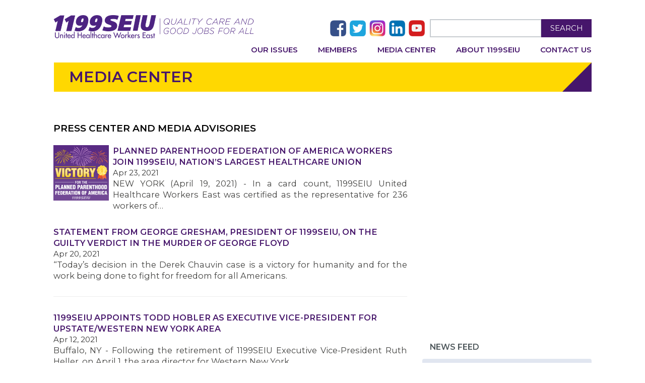

--- FILE ---
content_type: text/html; charset=UTF-8
request_url: https://www.1199seiu.org/media-center?ccm_paging_p_b74000=7&ccm_order_by_b74000=cv.cvDatePublic&ccm_order_by_direction_b74000=desc&ccm_paging_p_b73999=10&ccm_order_by_b73999=cv.cvDatePublic&ccm_order_by_direction_b73999=desc&ccm_paging_p_b80653=73&ccm_order_by_b80653=cv.cvDatePublic&ccm_order_by_direction_b80653=desc
body_size: 9417
content:
<!DOCTYPE html>
<html lang="en">

    <head>
        <meta
            http-equiv="X-UA-Compatible"
            content="IE=edge"
        >
        <link
            rel="shortcut icon"
            href="/application/themes/elementalnew/images/favicon.ico"
            type="image/x-icon"
        >
        <link
            rel="stylesheet"
            type="text/css"
            href="/application/themes/elementalnew/css/bootstrap-modified.css"
        >
        <link
            href='//fonts.googleapis.com/css?family=Montserrat:400,700,600,500'
            rel='stylesheet'
            type='text/css'
        >
        <link href="/application/files/cache/css/elementalnew/main.css?ts=1704419496" rel="stylesheet" type="text/css" media="all">        
<title>Media Center :: 1199SEIU</title>

<meta http-equiv="content-type" content="text/html; charset=UTF-8"/>
<meta name="robots" content="noindex"/>
<meta name="generator" content="concrete5 - 8.5.4"/>
<link rel="canonical" href="https://www.1199seiu.org/media-center?ccm_paging_p_b74000=7&ccm_order_by_b74000=cv.cvDatePublic&ccm_order_by_direction_b74000=desc&ccm_paging_p_b73999=10&ccm_order_by_b73999=cv.cvDatePublic&ccm_order_by_direction_b73999=desc&ccm_paging_p_b80653=73&ccm_order_by_b80653=cv.cvDatePublic&ccm_order_by_direction_b80653=desc">
<script type="text/javascript">
    var CCM_DISPATCHER_FILENAME = "/index.php";
    var CCM_CID = 221;
    var CCM_EDIT_MODE = false;
    var CCM_ARRANGE_MODE = false;
    var CCM_IMAGE_PATH = "/updates/concrete5-8.5.4/concrete/images";
    var CCM_TOOLS_PATH = "/index.php/tools/required";
    var CCM_APPLICATION_URL = "https://www.1199seiu.org";
    var CCM_REL = "";
    var CCM_ACTIVE_LOCALE = "en_US";
</script>

<link href="/updates/concrete5-8.5.4/concrete/css/font-awesome.css?ccm_nocache=d846f33d9148b37e63b22ff9a7339155be77a7f9" rel="stylesheet" type="text/css" media="all">
<script type="text/javascript" src="/updates/concrete5-8.5.4/concrete/js/jquery.js?ccm_nocache=d846f33d9148b37e63b22ff9a7339155be77a7f9"></script>
<!--[if lt IE 9]><script type="text/javascript" src="/updates/concrete5-8.5.4/concrete/js/ie/html5-shiv.js?ccm_nocache=d846f33d9148b37e63b22ff9a7339155be77a7f9"></script><![endif]-->
<!--[if lt IE 9]><script type="text/javascript" src="/updates/concrete5-8.5.4/concrete/js/ie/respond.js?ccm_nocache=d846f33d9148b37e63b22ff9a7339155be77a7f9"></script><![endif]-->

                        
<!-- Google tag (gtag.js) -->
<script async src="https://www.googletagmanager.com/gtag/js?id=G-PCLJ7YK3F8"></script>
<script>
  window.dataLayer = window.dataLayer || [];
  function gtag(){dataLayer.push(arguments);}
  gtag('js', new Date());

  gtag('config', 'G-PCLJ7YK3F8');
</script>
                                <meta
            name="viewport"
            content="width=device-width, initial-scale=1.0"
        >

        <!-- Open Graph -->
        <!-- This is facebooks default app ID, it stops facebook showing errors in the debugger below -->
        <meta
            property="fb:app_id"
            content="966242223397117"
        />
        <meta
            property="og:site_name"
            content="1199SEIU"
        />
        <meta
            property="og:title"
            content="Media Center"
        />
        <meta
            property="og:type"
            content="website"
        />
        <meta
            property="og:description"
            content=""
        />
        <meta
            property="og:url"
            content="https://www.1199seiu.org/media-center"
        />

        <meta
            name="twitter:card"
            content="summary"
        />
        <meta
            name="twitter:title"
            content="1199SEIU"
        />
        <meta
            name="twitter:type"
            content="website"
        />
        <meta
            name="twitter:description"
            content=""
        />
        <meta
            name="twitter:url"
            content="https://www.1199seiu.org/media-center"
        />
        <!-- Set the social share image. -->
                <meta
            property="og:image"
            content="https://www.1199seiu.org/application/files/6416/6101/5441/1199_Logo-Purple-QCGJ.jpg"
        />
        <meta
            name="twitter:image"
            content="https://www.1199seiu.org/application/files/6416/6101/5441/1199_Logo-Purple-QCGJ.jpg"
        />
                <script>
        if (navigator.userAgent.match(/IEMobile\/10\.0/)) {
            var msViewportStyle = document.createElement('style')
            msViewportStyle.appendChild(
                document.createTextNode(
                    '@-ms-viewport{width:auto!important}'
                )
            )
            document.querySelector('head').appendChild(msViewportStyle)
        }
        </script>
        <link
            rel="stylesheet"
            type="text/css"
            href="/application/themes/elementalnew/css/main.css"
        >
        <link
            rel="stylesheet"
            type="text/css"
            href="/application/themes/elementalnew/css/home-2019.css"
        >
        <link
            rel="stylesheet"
            type="text/css"
            href="/application/themes/elementalnew/css/responsive.css"
        >
    </head>

    <body id="media-center">
        <div class="ccm-page ccm-page-id-221 page-type-page page-template-right-sidebar">
<header>
  <div class="container">
    <div class="row">
  		<div class="headerbx">
  			<div class="col-sm-4 col-md-6 col-lg-6 col-xs-12 header-logo">
  				<div class="headerlftbx">
  					 <div class="logobx" style="float:left;">
                     <a href="/">
                        <picture>
                           <img src="/application/files/thumbnails/small/5714/7991/9658/LogoLockupWebColor.jpg" alt="" class="ccm-image-block img-responsive bID-68621">
                        </picture>
                    </a>
  					</div>
  					<div class="mobile-nav">
  						<a href="javascript:void(0)" class="mobile-menu">
  							<span></span>
  							<span></span>
  							<span></span>
  						</a>
  					</div>
  				</div>
  			</div>
           <div class="col-sm-8 col-md-6 col-lg-6 col-xs-12 header-social">
     			<div class="headerrgtbx">
        			<div class="socialdskbx">
                    <ul style="margin-bottom: 0px">
                       <li><a href="https://www.facebook.com/1199seiu?ref=hl" target="_blank">
                          <img width=32 height=32 alt="" id="image-marker" src="/application/themes/elementalnew/images/fac-img.png"> </a></li>
                       <li><a href="https://twitter.com/1199SEIU" target="_blank">
                          <img width=32 height=32 alt="" id="image-marker" src="/application/themes/elementalnew/images/twi-img.png"> </a></li>
                       <li><a href="https://www.instagram.com/1199seiu/" target="_blank">
                          <img width=32 height=32 alt="" id="image-marker" src="/application/themes/elementalnew/images/insta-img.png"></a></li>
                       <li><a href="https://www.linkedin.com/company/34465" target="_blank">
                          <img width=32 height=32 alt="" id="image-marker" src="/application/themes/elementalnew/images/link-img.png"> </a></li>
                       <li><a href="https://www.youtube.com/user/1199SEIUvideos" target="_blank">
                          <img width=32 height=32 alt="" id="image-marker" src="/application/themes/elementalnew/images/you-img.png"></a></li>
                    </ul>
                 </div>

        			<div class="saerchdskbx">
        				<div class="inscrhbxs">
        					<form id="searchform" action="/search" method="get">
        						<input name="q" type="text" id="s" class="s ccm-search-block-text" value="">
        						<button type="submit" id="searchsubmit">Search</button>
        					</form>
        				</div>
        			</div>

     			</div>
  			</div>
  		<div class="clearfix"></div>
  		  <div class="col-sm-12 col-xs-12 menubxs">
            <ul class="nav">
	<li class="has-sub-menu">
		<a
			href="/"
			target="_self"
			class="mobile-sub-menu-activate"
		>Our Issues</a>
		<ul>
			<li class="">
				<a
					href="/action"
					target="_self"
					class=""
				>Current Campaigns</a>
			</li>
			<li>
				<a
					href="/politicalaction"
					target="_self"
					class=""
				>Political Action Center</a>
			</li>
			<li>
				<a
					href="/issues"
					target="_self"
					class=""
					style="pointer-events: auto; cursor: pointer;"
				>Our Platform</a>
			</li>
		</ul>
	</li>
	<li class="has-sub-menu">
		<a
			href="/"
			target="_self"
			class="mobile-sub-menu-activate"
		>Members</a>
		<ul>
			<li>
				<a
					href="/states"
					target="_self"
					class=""
				>Around Our Regions</a>
			</li>
			<li class="">
				<a
					href="/education"
					target="_self"
					class=""
				>Education</a>
			</li>
			<li class="">
				<a
					href="/delegates"
					target="_self"
					class=""
				>Delegates</a>
			</li>
			<li class="">
				<a
					href="/retirees"
					target="_self"
					class=""
				>Retirees</a>
			</li>
			<li class="">
				<a
					href="/caucus"
					target="_self"
					class=""
				>Caucuses</a>
			</li>
			<li class="">
				<a
					href="/contracts"
					target="_self"
					class=""
				>Contracts</a>
			</li>
			<li>
				<a href="/updateinfo" target="_self" class="">Update Your Info</a>
			</li>
		</ul>
	</li>
	<li class="">
		<a
			href="/media-center"
			target="_self"
			class=""
		>Media Center</a>
	</li>
	<li class="">
		<a
			href="/about"
			target="_self"
			class=""
		>About 1199SEIU</a>
	</li>
	<li class="">
		<a
			href="/contact"
			target="_self"
			class=""
		>Contact Us</a>
	</li>
</ul>  		     		  </div>
      </div>
    </div>
  </div>
</header>


<div class="fulltitlebx">
	<div class="lfttitlbx">
		<h1>
         Media Center      </h1>
	</div>
	<div class="rgttitlbx">
		<img src="/application/themes/elementalnew/images/back-imgbx.png" alt="">
	</div>
	<div class="clearfix"></div>
</div>

<main class="insfullpgbx">
    <div class="container">
        <div class="row" style="margin-bottom: 20px">
            <div class="col-sm-12 col-content">
               <div class="lft_colcontent">
      			   <div class="blgpstbx">
                     <div class="jumbotron">
                                              </div>
      				</div>
      			</div>
            </div>
        </div>
        <div class="row">
            <div class="col-sm-8 col-content">
               <div class="lft_colcontent">
					<div class="blgpstbx">
					

    <h3 style="color: black;">Press Center and Media Advisories</h3>



    

<div class="ccm-block-page-list-wrapper">

    
    
    <div class="ccm-block-page-list-pages">

    
        <div class="ccm-block-page-list-page-entry-horizontal">

                    <div class="ccm-block-page-list-page-entry-thumbnail">
                <picture><!--[if IE 9]><video style='display: none;'><![endif]--><source srcset="https://www.1199seiu.org/application/files/8516/1920/3223/PPFA_Victory_SM_FB_IG.jpg" media="(min-width: 900px)"><source srcset="https://www.1199seiu.org/application/files/8516/1920/3223/PPFA_Victory_SM_FB_IG.jpg" media="(min-width: 768px)"><source srcset="/application/files/thumbnails/small/8516/1920/3223/PPFA_Victory_SM_FB_IG.jpg"><!--[if IE 9]></video><![endif]--><img src="/application/files/thumbnails/small/8516/1920/3223/PPFA_Victory_SM_FB_IG.jpg" alt="#" class="img-responsive"></picture>            </div>
        
                    <div class="ccm-block-page-list-page-entry-text">

                                <div class="ccm-block-page-list-title">
                                            <a href="https://www.1199seiu.org/media-center/planned-parenthood-federation-america-workers-join-1199seiu-nations-largest-healthcare-union" target="_self">Planned Parenthood Federation of America Workers Join 1199SEIU, NATION&rsquo;S LARGEST HEALTHCARE UNION</a>
                                    </div>
                
                                    <div class="ccm-block-page-list-date">Apr 23, 2021</div>
                
                                    <div class="ccm-block-page-list-description">
                        NEW YORK (April 19, 2021) - In a card count, 1199SEIU United Healthcare Workers East was certified as the representative for 236 workers of&hellip;                    </div>
                
                
                </div>
                </div>

	
        <div class="ccm-block-page-list-page-entry">

        
                    <div class="ccm-block-page-list-page-entry-text">

                                <div class="ccm-block-page-list-title">
                                            <a href="https://www.1199seiu.org/media-center/statement-george-gresham-president-1199seiu-guilty-verdict-murder-george-floyd" target="_self">Statement from George Gresham, president of 1199SEIU, on the guilty verdict in the murder of George Floyd</a>
                                    </div>
                
                                    <div class="ccm-block-page-list-date">Apr 20, 2021</div>
                
                                    <div class="ccm-block-page-list-description">
                        &ldquo;Today&rsquo;s decision in the Derek Chauvin case is a victory for humanity and for the work being done to fight for freedom for all Americans.                     </div>
                
                
                </div>
                </div>

	
        <div class="ccm-block-page-list-page-entry">

        
                    <div class="ccm-block-page-list-page-entry-text">

                                <div class="ccm-block-page-list-title">
                                            <a href="https://www.1199seiu.org/media-center/1199seiu-appoints-todd-hobler-executive-vice-president-upstatewestern-new-york-area" target="_self">1199SEIU Appoints Todd Hobler as Executive Vice-President for Upstate/Western New York Area</a>
                                    </div>
                
                                    <div class="ccm-block-page-list-date">Apr 12, 2021</div>
                
                                    <div class="ccm-block-page-list-description">
                        Buffalo, NY - Following the retirement of 1199SEIU Executive Vice-President Ruth Heller, on April 1, the area director for Western New York&hellip;                    </div>
                
                
                </div>
                </div>

	
        <div class="ccm-block-page-list-page-entry">

        
                    <div class="ccm-block-page-list-page-entry-text">

                                <div class="ccm-block-page-list-title">
                                            <a href="https://www.1199seiu.org/media-center/1199seiu-training-and-employment-funds-honor-airbnb-ceo-brian-chesky-basil-paterson-scholarship-event" target="_self">1199SEIU Training and Employment Funds to honor Airbnb CEO Brian Chesky at Basil Paterson Scholarship event</a>
                                    </div>
                
                                    <div class="ccm-block-page-list-date">Apr 1, 2021</div>
                
                                    <div class="ccm-block-page-list-description">
                        Airbnb provided free housing to members across six states during pandemic                     </div>
                
                
                </div>
                </div>

	
        <div class="ccm-block-page-list-page-entry">

        
                    <div class="ccm-block-page-list-page-entry-text">

                                <div class="ccm-block-page-list-title">
                                            <a href="https://www.1199seiu.org/media-center/statement-1199seius-roxey-nelson-calling-special-election-florida-senate-district-37" target="_self">Statement from 1199SEIU&rsquo;s Roxey Nelson calling for a special election in Florida Senate District 37</a>
                                    </div>
                
                                    <div class="ccm-block-page-list-date">Mar 18, 2021</div>
                
                                    <div class="ccm-block-page-list-description">
                        &ldquo;A special election must be called by the governor for Florida Senate District 37 because it&rsquo;s so blatantly clear that the November race was&hellip;                    </div>
                
                
                </div>
                </div>

	
        <div class="ccm-block-page-list-page-entry">

        
                    <div class="ccm-block-page-list-page-entry-text">

                                <div class="ccm-block-page-list-title">
                                            <a href="https://www.1199seiu.org/media-center/1199seiu-statement-condemning-racist-attacks-against-asian-americans" target="_self">1199SEIU Statement Condemning Racist Attacks Against Asian-Americans</a>
                                    </div>
                
                                    <div class="ccm-block-page-list-date">Mar 16, 2021</div>
                
                                    <div class="ccm-block-page-list-description">
                        New York, NY - 119SEIU President George Gresham has released the following statement regarding recent racially motivated attacks against&hellip;                    </div>
                
                
                </div>
                </div>

	    </div>

    
</div><!-- end .ccm-block-page-list -->

    <div class="ccm-pagination-wrapper"><ul class="pagination"><li class="prev"><a href="/media-center?ccm_paging_p_b74000=7&amp;ccm_order_by_b74000=cv.cvDatePublic&amp;ccm_order_by_direction_b74000=desc&amp;ccm_paging_p_b73999=10&amp;ccm_order_by_b73999=cv.cvDatePublic&amp;ccm_order_by_direction_b73999=desc&amp;ccm_paging_p_b80653=72&amp;ccm_order_by_b80653=cv.cvDatePublic&amp;ccm_order_by_direction_b80653=desc" rel="prev">&larr; Previous</a></li><li><a href="/media-center?ccm_paging_p_b74000=7&amp;ccm_order_by_b74000=cv.cvDatePublic&amp;ccm_order_by_direction_b74000=desc&amp;ccm_paging_p_b73999=10&amp;ccm_order_by_b73999=cv.cvDatePublic&amp;ccm_order_by_direction_b73999=desc&amp;ccm_paging_p_b80653=1&amp;ccm_order_by_b80653=cv.cvDatePublic&amp;ccm_order_by_direction_b80653=desc">1</a></li><li class="disabled"><span>&hellip;</span></li><li><a href="/media-center?ccm_paging_p_b74000=7&amp;ccm_order_by_b74000=cv.cvDatePublic&amp;ccm_order_by_direction_b74000=desc&amp;ccm_paging_p_b73999=10&amp;ccm_order_by_b73999=cv.cvDatePublic&amp;ccm_order_by_direction_b73999=desc&amp;ccm_paging_p_b80653=70&amp;ccm_order_by_b80653=cv.cvDatePublic&amp;ccm_order_by_direction_b80653=desc">70</a></li><li><a href="/media-center?ccm_paging_p_b74000=7&amp;ccm_order_by_b74000=cv.cvDatePublic&amp;ccm_order_by_direction_b74000=desc&amp;ccm_paging_p_b73999=10&amp;ccm_order_by_b73999=cv.cvDatePublic&amp;ccm_order_by_direction_b73999=desc&amp;ccm_paging_p_b80653=71&amp;ccm_order_by_b80653=cv.cvDatePublic&amp;ccm_order_by_direction_b80653=desc">71</a></li><li><a href="/media-center?ccm_paging_p_b74000=7&amp;ccm_order_by_b74000=cv.cvDatePublic&amp;ccm_order_by_direction_b74000=desc&amp;ccm_paging_p_b73999=10&amp;ccm_order_by_b73999=cv.cvDatePublic&amp;ccm_order_by_direction_b73999=desc&amp;ccm_paging_p_b80653=72&amp;ccm_order_by_b80653=cv.cvDatePublic&amp;ccm_order_by_direction_b80653=desc">72</a></li><li class="active"><span>73 <span class="sr-only">(current)</span></span></li><li><a href="/media-center?ccm_paging_p_b74000=7&amp;ccm_order_by_b74000=cv.cvDatePublic&amp;ccm_order_by_direction_b74000=desc&amp;ccm_paging_p_b73999=10&amp;ccm_order_by_b73999=cv.cvDatePublic&amp;ccm_order_by_direction_b73999=desc&amp;ccm_paging_p_b80653=74&amp;ccm_order_by_b80653=cv.cvDatePublic&amp;ccm_order_by_direction_b80653=desc">74</a></li><li><a href="/media-center?ccm_paging_p_b74000=7&amp;ccm_order_by_b74000=cv.cvDatePublic&amp;ccm_order_by_direction_b74000=desc&amp;ccm_paging_p_b73999=10&amp;ccm_order_by_b73999=cv.cvDatePublic&amp;ccm_order_by_direction_b73999=desc&amp;ccm_paging_p_b80653=75&amp;ccm_order_by_b80653=cv.cvDatePublic&amp;ccm_order_by_direction_b80653=desc">75</a></li><li><a href="/media-center?ccm_paging_p_b74000=7&amp;ccm_order_by_b74000=cv.cvDatePublic&amp;ccm_order_by_direction_b74000=desc&amp;ccm_paging_p_b73999=10&amp;ccm_order_by_b73999=cv.cvDatePublic&amp;ccm_order_by_direction_b73999=desc&amp;ccm_paging_p_b80653=76&amp;ccm_order_by_b80653=cv.cvDatePublic&amp;ccm_order_by_direction_b80653=desc">76</a></li><li class="disabled"><span>&hellip;</span></li><li><a href="/media-center?ccm_paging_p_b74000=7&amp;ccm_order_by_b74000=cv.cvDatePublic&amp;ccm_order_by_direction_b74000=desc&amp;ccm_paging_p_b73999=10&amp;ccm_order_by_b73999=cv.cvDatePublic&amp;ccm_order_by_direction_b73999=desc&amp;ccm_paging_p_b80653=103&amp;ccm_order_by_b80653=cv.cvDatePublic&amp;ccm_order_by_direction_b80653=desc">103</a></li><li class="next"><a href="/media-center?ccm_paging_p_b74000=7&amp;ccm_order_by_b74000=cv.cvDatePublic&amp;ccm_order_by_direction_b74000=desc&amp;ccm_paging_p_b73999=10&amp;ccm_order_by_b73999=cv.cvDatePublic&amp;ccm_order_by_direction_b73999=desc&amp;ccm_paging_p_b80653=74&amp;ccm_order_by_b80653=cv.cvDatePublic&amp;ccm_order_by_direction_b80653=desc" rel="next">Next &rarr;</a></li></ul></div>

                    </div>
                </div>
            </div>
            <div class=" col-sm-4 col-sidebar">
               <div class="rgt_colcontent">
					

    <div id="wufoo-zj1qa6c0a79xtu">
Fill out my <a href="https://1199seiu.wufoo.com/forms/zj1qa6c0a79xtu">online form</a>.
</div>
<script type="text/javascript">var zj1qa6c0a79xtu;(function(d, t) {
var s = d.createElement(t), options = {
'userName':'1199seiu',
'formHash':'zj1qa6c0a79xtu',
'autoResize':true,
'height':'419',
'async':true,
'host':'wufoo.com',
'header':'show',
'ssl':true};
s.src = ('https:' == d.location.protocol ? 'https://' : 'http://') + 'www.wufoo.com/scripts/embed/form.js';
s.onload = s.onreadystatechange = function() {
var rs = this.readyState; if (rs) if (rs != 'complete') if (rs != 'loaded') return;
try { zj1qa6c0a79xtu = new WufooForm();zj1qa6c0a79xtu.initialize(options);zj1qa6c0a79xtu.display(); } catch (e) {}};
var scr = d.getElementsByTagName(t)[0], par = scr.parentNode; par.insertBefore(s, scr);
})(document, 'script');</script>


<h4 style="margin: 12px 15px; text-transform: uppercase">News Feed</h4>
<div class="nwscntbxs max-height-500px" tabindex=0 style="display: none; ; ">
   
<ul id="news-feed" data-infinite-scroll='{
   "path": "/get-news?ccm_paging_p={{#}}",
   "append": ".news-feed-item",
   "history": false,
   "elementScroll": ".nwscntbxs",
   "hideNav": ".nwscntbxs .pagination"
}'
tabindex=0
class="list-group">
					  	<li class="news-feed-item list-group-item news-feed-item-text" data-page-id="181515" data-page-path="https://www.1199seiu.org/florida/nurses-furious-over-big-ugly-bill-diminishing-nursing-status-among-widespread-damage-healthcare-system">
            <div class="news_entry">
                                 <a href="https://www.1199seiu.org/florida/nurses-furious-over-big-ugly-bill-diminishing-nursing-status-among-widespread-damage-healthcare-system">
      				  	<figure class=thumbnail>
      					  	<img src="https://www.1199seiu.org/application/files/1815/2003/5411/text-img.png" alt="">
      				  	</figure>
                  </a>
                              Nurses ‘Furious’ Over Big Ugly Bill Diminishing Nursing Status,
Among Widespread Damage To Healthcare System
               <strong><a href="https://www.1199seiu.org/florida/nurses-furious-over-big-ugly-bill-diminishing-nursing-status-among-widespread-damage-healthcare-system">Read More</a></strong>
               <small> </small>
            </div>
		  	</li>
				  	<li class="news-feed-item list-group-item news-feed-item-text" data-page-id="181513" data-page-path="https://www.1199seiu.org/florida/across-florida-facilities-union-nurses-score-victories">
            <div class="news_entry">
                                 <a href="https://www.1199seiu.org/florida/across-florida-facilities-union-nurses-score-victories">
      				  	<figure class=thumbnail>
      					  	<img src="https://www.1199seiu.org/application/files/1815/2003/5411/text-img.png" alt="">
      				  	</figure>
                  </a>
                              Across Florida Facilities, Union Nurses Score Victories               <strong><a href="https://www.1199seiu.org/florida/across-florida-facilities-union-nurses-score-victories">Read More</a></strong>
               <small> </small>
            </div>
		  	</li>
				  	<li class="news-feed-item list-group-item news-feed-item-text" data-page-id="181510" data-page-path="https://www.1199seiu.org/florida/nurse-newsletter-oct-info-session">
            <div class="news_entry">
                                 <a href="https://www.1199seiu.org/florida/nurse-newsletter-oct-info-session">
      				  	<figure class=thumbnail>
      					  	<img src="https://www.1199seiu.org/application/files/1815/2003/5411/text-img.png" alt="">
      				  	</figure>
                  </a>
                              Learning Sessions Kick Off Revamped Nurse Council Focused on Nursing’s Biggest Challenges               <strong><a href="https://www.1199seiu.org/florida/nurse-newsletter-oct-info-session">Read More</a></strong>
               <small> </small>
            </div>
		  	</li>
				  	<li class="news-feed-item list-group-item news-feed-item-text" data-page-id="181509" data-page-path="https://www.1199seiu.org/florida/nurse-newsletter-miami-nurse-leader-martha-wydra-earns-prestigious-honors-stands-community-members-domestic-abuse-survivors">
            <div class="news_entry">
                                 <a href="https://www.1199seiu.org/florida/nurse-newsletter-miami-nurse-leader-martha-wydra-earns-prestigious-honors-stands-community-members-domestic-abuse-survivors">
      				  	<figure class=thumbnail>
      					  	<img src="https://www.1199seiu.org/application/files/1815/2003/5411/text-img.png" alt="">
      				  	</figure>
                  </a>
                              Critical care nurse Martha Wydra is a comprehensive leader, standing up and speaking out for her fellow 1199SEIU members, coworkers, patients and community.               <strong><a href="https://www.1199seiu.org/florida/nurse-newsletter-miami-nurse-leader-martha-wydra-earns-prestigious-honors-stands-community-members-domestic-abuse-survivors">Read More</a></strong>
               <small> </small>
            </div>
		  	</li>
				  	<li class="news-feed-item list-group-item news-feed-item-text" data-page-id="181508" data-page-path="https://www.1199seiu.org/florida/uhealth-tower-nurse-named-spokesperson-year">
            <div class="news_entry">
                                 <a href="https://www.1199seiu.org/florida/uhealth-tower-nurse-named-spokesperson-year">
      				  	<figure class=thumbnail>
      					  	<img src="https://www.1199seiu.org/application/files/1815/2003/5411/text-img.png" alt="">
      				  	</figure>
                  </a>
                              At 2025 1199SEIU Florida Delegate Assembly               <strong><a href="https://www.1199seiu.org/florida/uhealth-tower-nurse-named-spokesperson-year">Read More</a></strong>
               <small> </small>
            </div>
		  	</li>
				  	<li class="news-feed-item list-group-item news-feed-item-text" data-page-id="181516" data-page-path="https://www.1199seiu.org/media-center/frontline-caregivers-declare-code-red-nys-healthcare-system">
            <div class="news_entry">
                                 <a href="https://www.1199seiu.org/media-center/frontline-caregivers-declare-code-red-nys-healthcare-system">
      				  	<figure class=thumbnail>
      					  	<img src="https://www.1199seiu.org/application/files/1815/2003/5411/text-img.png" alt="">
      				  	</figure>
                  </a>
                              Facing unprecedented Federal healthcare cuts, 1199SEIU rolls out a plan to the state’s hospitals, nursing homes, home care, & vital medical services.               <strong><a href="https://www.1199seiu.org/media-center/frontline-caregivers-declare-code-red-nys-healthcare-system">Read More</a></strong>
               <small> </small>
            </div>
		  	</li>
				  	<li class="news-feed-item list-group-item news-feed-item-text" data-page-id="181507" data-page-path="https://www.1199seiu.org/media-center/nysna-statement-yvonne-armstrong-president-1199seiu-united-healthcare-workers-east">
            <div class="news_entry">
                                 <a href="https://www.1199seiu.org/media-center/nysna-statement-yvonne-armstrong-president-1199seiu-united-healthcare-workers-east">
      				  	<figure class=thumbnail>
      					  	<img src="https://www.1199seiu.org/application/files/1815/2003/5411/text-img.png" alt="">
      				  	</figure>
                  </a>
                                             <strong><a href="https://www.1199seiu.org/media-center/nysna-statement-yvonne-armstrong-president-1199seiu-united-healthcare-workers-east">Read More</a></strong>
               <small> </small>
            </div>
		  	</li>
				  	<li class="news-feed-item list-group-item news-feed-item-text" data-page-id="181486" data-page-path="https://www.1199seiu.org/magazine/member-leadership-action">
            <div class="news_entry">
                                 <a href="https://www.1199seiu.org/magazine/member-leadership-action">
      				  	<figure class=thumbnail>
      					  	<img src="https://www.1199seiu.org/application/files/1815/2003/5411/text-img.png" alt="">
      				  	</figure>
                  </a>
                              We’re gearing up for the Medicaid fightback in 2026. Everywhere, we must call attention to the fact that protecting access to healthcare is not a partisan issue: it is supported by overwhelming majorities of Democratic and Republican voters alike.               <strong><a href="https://www.1199seiu.org/magazine/member-leadership-action">Read More</a></strong>
               <small> </small>
            </div>
		  	</li>
				  	<li class="news-feed-item list-group-item news-feed-item-text" data-page-id="181504" data-page-path="https://www.1199seiu.org/magazine/our-delegates-ida-davis">
            <div class="news_entry">
                                 <a href="https://www.1199seiu.org/magazine/our-delegates-ida-davis">
      				  	<figure class=thumbnail>
      					  	<img src="https://www.1199seiu.org/application/files/1815/2003/5411/text-img.png" alt="">
      				  	</figure>
                  </a>
                              As a passionate advocate for both members’ rights and quality patient care, Ida Davis believes political action is crucial to improving the lives of working people.               <strong><a href="https://www.1199seiu.org/magazine/our-delegates-ida-davis">Read More</a></strong>
               <small> </small>
            </div>
		  	</li>
				  	<li class="news-feed-item list-group-item news-feed-item-text" data-page-id="181503" data-page-path="https://www.1199seiu.org/magazine/work-we-do-menorah-nursing-home-and-rehab">
            <div class="news_entry">
                                 <a href="https://www.1199seiu.org/magazine/work-we-do-menorah-nursing-home-and-rehab">
      				  	<figure class=thumbnail>
      					  	<img src="https://www.1199seiu.org/application/files/1815/2003/5411/text-img.png" alt="">
      				  	</figure>
                  </a>
                              Members who work at the MJHS Menorah Center for Rehabilitation and Nursing Care on the southern tip of Brooklyn tend to stay for many years. With a contract negotiated through the League of Voluntary Hospitals and Homes, 1199 members benefit from labor-management collaboration, as well as fair wages and working conditions.               <strong><a href="https://www.1199seiu.org/magazine/work-we-do-menorah-nursing-home-and-rehab">Read More</a></strong>
               <small> </small>
            </div>
		  	</li>
				  	<li class="news-feed-item list-group-item news-feed-item-text" data-page-id="181500" data-page-path="https://www.1199seiu.org/magazine/1199ers-bring-jamaica-relief">
            <div class="news_entry">
                                 <a href="https://www.1199seiu.org/magazine/1199ers-bring-jamaica-relief">
      				  	<figure class=thumbnail>
      					  	<img src="https://www.1199seiu.org/application/files/1815/2003/5411/text-img.png" alt="">
      				  	</figure>
                  </a>
                              When Hurricane Melissa tore through Jamaica in late October, 1199 members immediately began making plans to help those affected.               <strong><a href="https://www.1199seiu.org/magazine/1199ers-bring-jamaica-relief">Read More</a></strong>
               <small> </small>
            </div>
		  	</li>
				  	<li class="news-feed-item list-group-item news-feed-item-text" data-page-id="181496" data-page-path="https://www.1199seiu.org/magazine/millions-turn-out-no-kings-protests">
            <div class="news_entry">
                                 <a href="https://www.1199seiu.org/magazine/millions-turn-out-no-kings-protests">
      				  	<figure class=thumbnail>
      					  	<img src="https://www.1199seiu.org/application/files/1815/2003/5411/text-img.png" alt="">
      				  	</figure>
                  </a>
                              On October 18, members from the Canadian border to the tip of Florida joined millions of fellow Americans to demand the federal government put families before billionaires and stop the deadly cuts to healthcare in the nationwide No Kings protests.               <strong><a href="https://www.1199seiu.org/magazine/millions-turn-out-no-kings-protests">Read More</a></strong>
               <small> </small>
            </div>
		  	</li>
				  	<li class="news-feed-item list-group-item news-feed-item-text" data-page-id="181493" data-page-path="https://www.1199seiu.org/magazine/hudson-valley-members-unite">
            <div class="news_entry">
                                 <a href="https://www.1199seiu.org/magazine/hudson-valley-members-unite">
      				  	<figure class=thumbnail>
      					  	<img src="https://www.1199seiu.org/application/files/1815/2003/5411/text-img.png" alt="">
      				  	</figure>
                  </a>
                              More than 1,000 members at Vassar Brothers Medical Center in Poughkeepsie and Putnam Hospital in Carmel Hamlet, New York, won new minimum wages, improved shift differentials, as well as across-the-board wage increases and protection from layoffs.               <strong><a href="https://www.1199seiu.org/magazine/hudson-valley-members-unite">Read More</a></strong>
               <small> </small>
            </div>
		  	</li>
				  	<li class="news-feed-item list-group-item news-feed-item-text" data-page-id="181492" data-page-path="https://www.1199seiu.org/magazine/westchester-members-ratify-first-contract">
            <div class="news_entry">
                                 <a href="https://www.1199seiu.org/magazine/westchester-members-ratify-first-contract">
      				  	<figure class=thumbnail>
      					  	<img src="https://www.1199seiu.org/application/files/1815/2003/5411/text-img.png" alt="">
      				  	</figure>
                  </a>
                              On the eve of a planned strike, members at Rockland Pulmonary and Medical Associates agreed their first contract Westchester Medical Center, winning 12 percent raises over the life of the three-year deal.               <strong><a href="https://www.1199seiu.org/magazine/westchester-members-ratify-first-contract">Read More</a></strong>
               <small> </small>
            </div>
		  	</li>
				  	<li class="news-feed-item list-group-item news-feed-item-text" data-page-id="181491" data-page-path="https://www.1199seiu.org/magazine/member-democracy-action">
            <div class="news_entry">
                                 <a href="https://www.1199seiu.org/magazine/member-democracy-action">
      				  	<figure class=thumbnail>
      					  	<img src="https://www.1199seiu.org/application/files/1815/2003/5411/text-img.png" alt="">
      				  	</figure>
                  </a>
                              “With the alarming behavior of the current US President, it is more important than ever to build one voice to fight back.”               <strong><a href="https://www.1199seiu.org/magazine/member-democracy-action">Read More</a></strong>
               <small> </small>
            </div>
		  	</li>
				  	<li class="news-feed-item list-group-item news-feed-item-text" data-page-id="181490" data-page-path="https://www.1199seiu.org/magazine/medicaid-teach">
            <div class="news_entry">
                                 <a href="https://www.1199seiu.org/magazine/medicaid-teach">
      				  	<figure class=thumbnail>
      					  	<img src="https://www.1199seiu.org/application/files/1815/2003/5411/text-img.png" alt="">
      				  	</figure>
                  </a>
                              New York members came together to mobilize resistance to the greatest threat to healthcare in living memory.               <strong><a href="https://www.1199seiu.org/magazine/medicaid-teach">Read More</a></strong>
               <small> </small>
            </div>
		  	</li>
				  	<li class="news-feed-item list-group-item news-feed-item-text" data-page-id="181487" data-page-path="https://www.1199seiu.org/magazine/lets-talk-to-each-other">
            <div class="news_entry">
                                 <a href="https://www.1199seiu.org/magazine/lets-talk-to-each-other">
      				  	<figure class=thumbnail>
      					  	<img src="https://www.1199seiu.org/application/files/1815/2003/5411/text-img.png" alt="">
      				  	</figure>
                  </a>
                              Gabe Fenigsohn is a Delegate at the New York Eye and Ear Infirmary of Mount Sinai, a hospital founded in 1820—the nation’s first specialty hospital.               <strong><a href="https://www.1199seiu.org/magazine/lets-talk-to-each-other">Read More</a></strong>
               <small> </small>
            </div>
		  	</li>
				  	<li class="news-feed-item list-group-item news-feed-item-text" data-page-id="181485" data-page-path="https://www.1199seiu.org/media-center/1199seiu-applauds-gov-hochul-signing-workplace-violence-legislation">
            <div class="news_entry">
                                 <a href="https://www.1199seiu.org/media-center/1199seiu-applauds-gov-hochul-signing-workplace-violence-legislation">
      				  	<figure class=thumbnail>
      					  	<img src="https://www.1199seiu.org/application/files/1815/2003/5411/text-img.png" alt="">
      				  	</figure>
                  </a>
                                             <strong><a href="https://www.1199seiu.org/media-center/1199seiu-applauds-gov-hochul-signing-workplace-violence-legislation">Read More</a></strong>
               <small> </small>
            </div>
		  	</li>
				  	<li class="news-feed-item list-group-item news-feed-item-text" data-page-id="181484" data-page-path="https://www.1199seiu.org/media-center/1199seiu-urges-gov-hochul-expand-mental-health-coverage">
            <div class="news_entry">
                                 <a href="https://www.1199seiu.org/media-center/1199seiu-urges-gov-hochul-expand-mental-health-coverage">
      				  	<figure class=thumbnail>
      					  	<img src="https://www.1199seiu.org/application/files/1815/2003/5411/text-img.png" alt="">
      				  	</figure>
                  </a>
                              Legislation Would Improve Access to Licensed Creative Arts Therapy               <strong><a href="https://www.1199seiu.org/media-center/1199seiu-urges-gov-hochul-expand-mental-health-coverage">Read More</a></strong>
               <small> </small>
            </div>
		  	</li>
				  	<li class="news-feed-item list-group-item news-feed-item-text" data-page-id="181483" data-page-path="https://www.1199seiu.org/massachusetts/1199seiu-statement-stabbing-boston-medical-center-worker">
            <div class="news_entry">
                                 <a href="https://www.1199seiu.org/massachusetts/1199seiu-statement-stabbing-boston-medical-center-worker">
      				  	<figure class=thumbnail>
      					  	<img src="https://www.1199seiu.org/application/files/1815/2003/5411/text-img.png" alt="">
      				  	</figure>
                  </a>
                              Cari Medina, Executive Vice President of 1199SEIU, which represents over 85,000 healthcare workers throughout Massachusetts, issueda statement in response to reports of the stabbing of a Boston Medical Center public safety officer               <strong><a href="https://www.1199seiu.org/massachusetts/1199seiu-statement-stabbing-boston-medical-center-worker">Read More</a></strong>
               <small> </small>
            </div>
		  	</li>
			</ul>
<div class="ccm-pagination-wrapper"><ul class="pagination"><li class="prev disabled"><span>&larr; Previous</span></li><li class="active"><span>1 <span class="sr-only">(current)</span></span></li><li><a href="/get-news?ccm_paging_p_b74000=7&amp;ccm_order_by_b74000=cv.cvDatePublic&amp;ccm_order_by_direction_b74000=desc&amp;ccm_paging_p_b73999=10&amp;ccm_order_by_b73999=cv.cvDatePublic&amp;ccm_order_by_direction_b73999=desc&amp;ccm_paging_p_b80653=73&amp;ccm_order_by_b80653=cv.cvDatePublic&amp;ccm_order_by_direction_b80653=desc&amp;ccm_paging_p=2&amp;ccm_order_by=cv.cvDatePublic&amp;ccm_order_by_direction=desc">2</a></li><li><a href="/get-news?ccm_paging_p_b74000=7&amp;ccm_order_by_b74000=cv.cvDatePublic&amp;ccm_order_by_direction_b74000=desc&amp;ccm_paging_p_b73999=10&amp;ccm_order_by_b73999=cv.cvDatePublic&amp;ccm_order_by_direction_b73999=desc&amp;ccm_paging_p_b80653=73&amp;ccm_order_by_b80653=cv.cvDatePublic&amp;ccm_order_by_direction_b80653=desc&amp;ccm_paging_p=3&amp;ccm_order_by=cv.cvDatePublic&amp;ccm_order_by_direction=desc">3</a></li><li><a href="/get-news?ccm_paging_p_b74000=7&amp;ccm_order_by_b74000=cv.cvDatePublic&amp;ccm_order_by_direction_b74000=desc&amp;ccm_paging_p_b73999=10&amp;ccm_order_by_b73999=cv.cvDatePublic&amp;ccm_order_by_direction_b73999=desc&amp;ccm_paging_p_b80653=73&amp;ccm_order_by_b80653=cv.cvDatePublic&amp;ccm_order_by_direction_b80653=desc&amp;ccm_paging_p=4&amp;ccm_order_by=cv.cvDatePublic&amp;ccm_order_by_direction=desc">4</a></li><li><a href="/get-news?ccm_paging_p_b74000=7&amp;ccm_order_by_b74000=cv.cvDatePublic&amp;ccm_order_by_direction_b74000=desc&amp;ccm_paging_p_b73999=10&amp;ccm_order_by_b73999=cv.cvDatePublic&amp;ccm_order_by_direction_b73999=desc&amp;ccm_paging_p_b80653=73&amp;ccm_order_by_b80653=cv.cvDatePublic&amp;ccm_order_by_direction_b80653=desc&amp;ccm_paging_p=5&amp;ccm_order_by=cv.cvDatePublic&amp;ccm_order_by_direction=desc">5</a></li><li><a href="/get-news?ccm_paging_p_b74000=7&amp;ccm_order_by_b74000=cv.cvDatePublic&amp;ccm_order_by_direction_b74000=desc&amp;ccm_paging_p_b73999=10&amp;ccm_order_by_b73999=cv.cvDatePublic&amp;ccm_order_by_direction_b73999=desc&amp;ccm_paging_p_b80653=73&amp;ccm_order_by_b80653=cv.cvDatePublic&amp;ccm_order_by_direction_b80653=desc&amp;ccm_paging_p=6&amp;ccm_order_by=cv.cvDatePublic&amp;ccm_order_by_direction=desc">6</a></li><li><a href="/get-news?ccm_paging_p_b74000=7&amp;ccm_order_by_b74000=cv.cvDatePublic&amp;ccm_order_by_direction_b74000=desc&amp;ccm_paging_p_b73999=10&amp;ccm_order_by_b73999=cv.cvDatePublic&amp;ccm_order_by_direction_b73999=desc&amp;ccm_paging_p_b80653=73&amp;ccm_order_by_b80653=cv.cvDatePublic&amp;ccm_order_by_direction_b80653=desc&amp;ccm_paging_p=7&amp;ccm_order_by=cv.cvDatePublic&amp;ccm_order_by_direction=desc">7</a></li><li class="disabled"><span>&hellip;</span></li><li><a href="/get-news?ccm_paging_p_b74000=7&amp;ccm_order_by_b74000=cv.cvDatePublic&amp;ccm_order_by_direction_b74000=desc&amp;ccm_paging_p_b73999=10&amp;ccm_order_by_b73999=cv.cvDatePublic&amp;ccm_order_by_direction_b73999=desc&amp;ccm_paging_p_b80653=73&amp;ccm_order_by_b80653=cv.cvDatePublic&amp;ccm_order_by_direction_b80653=desc&amp;ccm_paging_p=50&amp;ccm_order_by=cv.cvDatePublic&amp;ccm_order_by_direction=desc">50</a></li><li class="next"><a href="/get-news?ccm_paging_p_b74000=7&amp;ccm_order_by_b74000=cv.cvDatePublic&amp;ccm_order_by_direction_b74000=desc&amp;ccm_paging_p_b73999=10&amp;ccm_order_by_b73999=cv.cvDatePublic&amp;ccm_order_by_direction_b73999=desc&amp;ccm_paging_p_b80653=73&amp;ccm_order_by_b80653=cv.cvDatePublic&amp;ccm_order_by_direction_b80653=desc&amp;ccm_paging_p=2&amp;ccm_order_by=cv.cvDatePublic&amp;ccm_order_by_direction=desc" rel="next">Next &rarr;</a></li></ul></div></div>
<script src="https://unpkg.com/infinite-scroll@3/dist/infinite-scroll.pkgd.min.js" defer></script>
<script src="https://cdnjs.cloudflare.com/ajax/libs/jQuery-slimScroll/1.3.8/jquery.slimscroll.js" defer></script>
<script>
$(document).ready(function() {
   let ticker = new ScrollItems({
      container: '.nwscntbxs',
      content: '.nwscntbxs ul li',
      height: '',
      matchHeight: ''
   });
})
</script>
<style>

.nwscntbxs {
   box-sizing: border-box;
   max-height: 100vh;
}
.news-feed-item {
   color: #000;
   border-color: transparent !important;
   transition: background-color 500ms ease-in-out;
}
.news-feed-item-twitter.active {
   color: #000;
   background-color: rgba(29, 161, 242, 0.15);
}

.news-feed-item-facebook.active {
   color: #000;
   background-color: rgba(59, 89, 152, 0.15);
}

.news-feed-item-text.active {
   color: #000;
   background-color: rgba(59, 89, 152, 0.15);
}
</style>
                    <div class="thrdclndrbx thrdclndrbx1">
                                            </div>
			   	</div>
            </div>
        </div>
    </div>
</main>
<script>
   function sortbystate()
   {
      $('#ne').submit();
   }
</script>


<div class="clearfix"></div>
<footer>
  <div class="container-fluid">
    <div class="row">
       <div class="col-sm-12">
                </div>
     </div>
   </div>
   <div class="links">
      <div class="row">
         <div class="col-xs-12 col-md-4">
            <div class="list-group">
               <a class="list-group-item" href="/faq">Have a Question?</a>
               <a class="list-group-item" href="/stayconnected">Stay Connected (Email / Text Sign Up)</a>
               <a class="list-group-item" href="/magazine">Subscribe to 1199 Magazine</a>
            </div>
         </div>
         <div class="col-xs-12 col-md-4">
            <div class="list-group">
               <a class="list-group-item" href="/contact">Office Locations and Numbers</a>
               <a class="list-group-item" href="/1199sitemap">Site Map</a>
               <a class="list-group-item" href="/privacy_policy">Privacy Policy</a>
            </div>
         </div>
         <div class="col-xs-12 col-md-4 social">
            <div class="socialdskbx">
               <ul style="margin-bottom: 0px">
                  <li><a href="https://www.facebook.com/1199seiu?ref=hl" target="_blank">
                     <img width=32 height=32 alt="" id="image-marker" src="/application/themes/elementalnew/images/fac-img.png"> </a></li>
                  <li><a href="https://twitter.com/1199SEIU" target="_blank">
                     <img width=32 height=32 alt="" id="image-marker" src="/application/themes/elementalnew/images/twi-img.png"> </a></li>
                  <li><a href="https://www.instagram.com/1199seiu/" target="_blank">
                     <img width=32 height=32 alt="" id="image-marker" src="/application/themes/elementalnew/images/insta-img.png"></a></li>
                  <li><a href="https://www.linkedin.com/company/34465" target="_blank">
                     <img width=32 height=32 alt="" id="image-marker" src="/application/themes/elementalnew/images/link-img.png"> </a></li>
                  <li><a href="https://www.youtube.com/user/1199SEIUvideos" target="_blank">
                     <img width=32 height=32 alt="" id="image-marker" src="/application/themes/elementalnew/images/you-img.png"></a></li>
               </ul>
            </div>
         </div>
      </div>
   </div>
   <div class="container-fluid">
     <div class="row">
        <div class="col-xs-12 copyright" style="text-transform: uppercase; padding-left: 0; padding-right: 0;">
           Copyright 2026 All Rights Reserved
        </div>
     </div>
   </div>
</footer>


      </div>

   <script type="text/javascript" src="/updates/concrete5-8.5.4/concrete/js/picturefill.js?ccm_nocache=d846f33d9148b37e63b22ff9a7339155be77a7f9"></script>
   <script src="/application/themes/elementalnew/js/custom.js"></script>
   <script src="/application/themes/elementalnew/js/custom-2018.js"></script>
<!-- <script async src="https://www.googletagmanager.com/gtag/js?id=G-PCLJ7YK3F8"></script>
<script>
    window.dataLayer = window.dataLayer || [];
    function gtag(){dataLayer.push(arguments);}
    gtag('js', new Date());

    gtag('config', 'G-PCLJ7YK3F8');
</script> -->
   <!-- Facebook Pixel Code -->
   <script>
      !function(f,b,e,v,n,t,s){if(f.fbq)return;n=f.fbq=function(){n.callMethod?
      n.callMethod.apply(n,arguments):n.queue.push(arguments)};if(!f._fbq)f._fbq=n;
      n.push=n;n.loaded=!0;n.version='2.0';n.queue=[];t=b.createElement(e);t.async=!0;
      t.src=v;s=b.getElementsByTagName(e)[0];s.parentNode.insertBefore(t,s)}(window,
      document,'script','https://connect.facebook.net/en_US/fbevents.js');
      fbq('init', '324782051218233'); // Insert your pixel ID here.
      fbq('track', 'PageView');
   </script>
   <noscript><img height="1" width="1" style="display:none"
   src="https://www.facebook.com/tr?id=324782051218233&ev=PageView&noscript=1"
   /></noscript>
   <!-- DO NOT MODIFY -->
   <!-- End Facebook Pixel Code -->
   </body>
</html>
